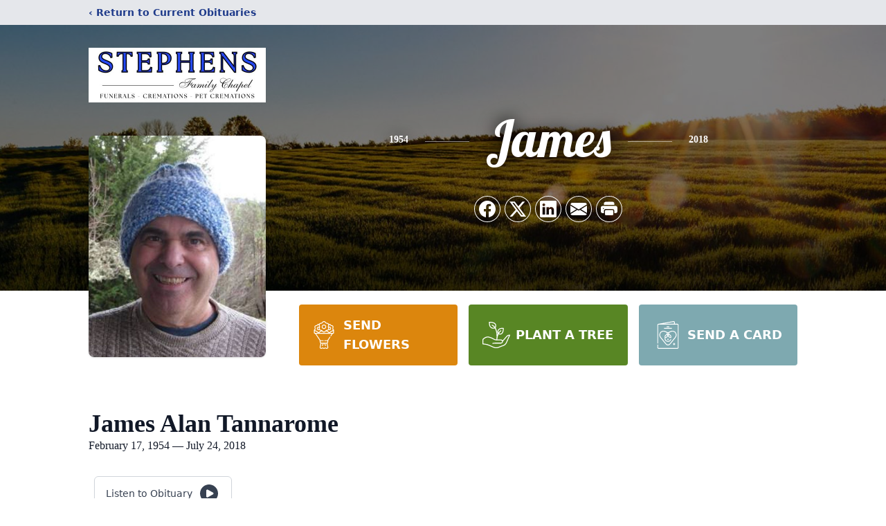

--- FILE ---
content_type: text/html; charset=utf-8
request_url: https://www.google.com/recaptcha/enterprise/anchor?ar=1&k=6LfQ54kkAAAAAA5VPJk9kyaBiT4GsT5QiDqoSGXt&co=aHR0cHM6Ly93d3cuc3RlcGhlbnNmYy5jb206NDQz&hl=en&type=image&v=PoyoqOPhxBO7pBk68S4YbpHZ&theme=light&size=invisible&badge=bottomright&anchor-ms=20000&execute-ms=30000&cb=wjusk5qkp7u9
body_size: 48698
content:
<!DOCTYPE HTML><html dir="ltr" lang="en"><head><meta http-equiv="Content-Type" content="text/html; charset=UTF-8">
<meta http-equiv="X-UA-Compatible" content="IE=edge">
<title>reCAPTCHA</title>
<style type="text/css">
/* cyrillic-ext */
@font-face {
  font-family: 'Roboto';
  font-style: normal;
  font-weight: 400;
  font-stretch: 100%;
  src: url(//fonts.gstatic.com/s/roboto/v48/KFO7CnqEu92Fr1ME7kSn66aGLdTylUAMa3GUBHMdazTgWw.woff2) format('woff2');
  unicode-range: U+0460-052F, U+1C80-1C8A, U+20B4, U+2DE0-2DFF, U+A640-A69F, U+FE2E-FE2F;
}
/* cyrillic */
@font-face {
  font-family: 'Roboto';
  font-style: normal;
  font-weight: 400;
  font-stretch: 100%;
  src: url(//fonts.gstatic.com/s/roboto/v48/KFO7CnqEu92Fr1ME7kSn66aGLdTylUAMa3iUBHMdazTgWw.woff2) format('woff2');
  unicode-range: U+0301, U+0400-045F, U+0490-0491, U+04B0-04B1, U+2116;
}
/* greek-ext */
@font-face {
  font-family: 'Roboto';
  font-style: normal;
  font-weight: 400;
  font-stretch: 100%;
  src: url(//fonts.gstatic.com/s/roboto/v48/KFO7CnqEu92Fr1ME7kSn66aGLdTylUAMa3CUBHMdazTgWw.woff2) format('woff2');
  unicode-range: U+1F00-1FFF;
}
/* greek */
@font-face {
  font-family: 'Roboto';
  font-style: normal;
  font-weight: 400;
  font-stretch: 100%;
  src: url(//fonts.gstatic.com/s/roboto/v48/KFO7CnqEu92Fr1ME7kSn66aGLdTylUAMa3-UBHMdazTgWw.woff2) format('woff2');
  unicode-range: U+0370-0377, U+037A-037F, U+0384-038A, U+038C, U+038E-03A1, U+03A3-03FF;
}
/* math */
@font-face {
  font-family: 'Roboto';
  font-style: normal;
  font-weight: 400;
  font-stretch: 100%;
  src: url(//fonts.gstatic.com/s/roboto/v48/KFO7CnqEu92Fr1ME7kSn66aGLdTylUAMawCUBHMdazTgWw.woff2) format('woff2');
  unicode-range: U+0302-0303, U+0305, U+0307-0308, U+0310, U+0312, U+0315, U+031A, U+0326-0327, U+032C, U+032F-0330, U+0332-0333, U+0338, U+033A, U+0346, U+034D, U+0391-03A1, U+03A3-03A9, U+03B1-03C9, U+03D1, U+03D5-03D6, U+03F0-03F1, U+03F4-03F5, U+2016-2017, U+2034-2038, U+203C, U+2040, U+2043, U+2047, U+2050, U+2057, U+205F, U+2070-2071, U+2074-208E, U+2090-209C, U+20D0-20DC, U+20E1, U+20E5-20EF, U+2100-2112, U+2114-2115, U+2117-2121, U+2123-214F, U+2190, U+2192, U+2194-21AE, U+21B0-21E5, U+21F1-21F2, U+21F4-2211, U+2213-2214, U+2216-22FF, U+2308-230B, U+2310, U+2319, U+231C-2321, U+2336-237A, U+237C, U+2395, U+239B-23B7, U+23D0, U+23DC-23E1, U+2474-2475, U+25AF, U+25B3, U+25B7, U+25BD, U+25C1, U+25CA, U+25CC, U+25FB, U+266D-266F, U+27C0-27FF, U+2900-2AFF, U+2B0E-2B11, U+2B30-2B4C, U+2BFE, U+3030, U+FF5B, U+FF5D, U+1D400-1D7FF, U+1EE00-1EEFF;
}
/* symbols */
@font-face {
  font-family: 'Roboto';
  font-style: normal;
  font-weight: 400;
  font-stretch: 100%;
  src: url(//fonts.gstatic.com/s/roboto/v48/KFO7CnqEu92Fr1ME7kSn66aGLdTylUAMaxKUBHMdazTgWw.woff2) format('woff2');
  unicode-range: U+0001-000C, U+000E-001F, U+007F-009F, U+20DD-20E0, U+20E2-20E4, U+2150-218F, U+2190, U+2192, U+2194-2199, U+21AF, U+21E6-21F0, U+21F3, U+2218-2219, U+2299, U+22C4-22C6, U+2300-243F, U+2440-244A, U+2460-24FF, U+25A0-27BF, U+2800-28FF, U+2921-2922, U+2981, U+29BF, U+29EB, U+2B00-2BFF, U+4DC0-4DFF, U+FFF9-FFFB, U+10140-1018E, U+10190-1019C, U+101A0, U+101D0-101FD, U+102E0-102FB, U+10E60-10E7E, U+1D2C0-1D2D3, U+1D2E0-1D37F, U+1F000-1F0FF, U+1F100-1F1AD, U+1F1E6-1F1FF, U+1F30D-1F30F, U+1F315, U+1F31C, U+1F31E, U+1F320-1F32C, U+1F336, U+1F378, U+1F37D, U+1F382, U+1F393-1F39F, U+1F3A7-1F3A8, U+1F3AC-1F3AF, U+1F3C2, U+1F3C4-1F3C6, U+1F3CA-1F3CE, U+1F3D4-1F3E0, U+1F3ED, U+1F3F1-1F3F3, U+1F3F5-1F3F7, U+1F408, U+1F415, U+1F41F, U+1F426, U+1F43F, U+1F441-1F442, U+1F444, U+1F446-1F449, U+1F44C-1F44E, U+1F453, U+1F46A, U+1F47D, U+1F4A3, U+1F4B0, U+1F4B3, U+1F4B9, U+1F4BB, U+1F4BF, U+1F4C8-1F4CB, U+1F4D6, U+1F4DA, U+1F4DF, U+1F4E3-1F4E6, U+1F4EA-1F4ED, U+1F4F7, U+1F4F9-1F4FB, U+1F4FD-1F4FE, U+1F503, U+1F507-1F50B, U+1F50D, U+1F512-1F513, U+1F53E-1F54A, U+1F54F-1F5FA, U+1F610, U+1F650-1F67F, U+1F687, U+1F68D, U+1F691, U+1F694, U+1F698, U+1F6AD, U+1F6B2, U+1F6B9-1F6BA, U+1F6BC, U+1F6C6-1F6CF, U+1F6D3-1F6D7, U+1F6E0-1F6EA, U+1F6F0-1F6F3, U+1F6F7-1F6FC, U+1F700-1F7FF, U+1F800-1F80B, U+1F810-1F847, U+1F850-1F859, U+1F860-1F887, U+1F890-1F8AD, U+1F8B0-1F8BB, U+1F8C0-1F8C1, U+1F900-1F90B, U+1F93B, U+1F946, U+1F984, U+1F996, U+1F9E9, U+1FA00-1FA6F, U+1FA70-1FA7C, U+1FA80-1FA89, U+1FA8F-1FAC6, U+1FACE-1FADC, U+1FADF-1FAE9, U+1FAF0-1FAF8, U+1FB00-1FBFF;
}
/* vietnamese */
@font-face {
  font-family: 'Roboto';
  font-style: normal;
  font-weight: 400;
  font-stretch: 100%;
  src: url(//fonts.gstatic.com/s/roboto/v48/KFO7CnqEu92Fr1ME7kSn66aGLdTylUAMa3OUBHMdazTgWw.woff2) format('woff2');
  unicode-range: U+0102-0103, U+0110-0111, U+0128-0129, U+0168-0169, U+01A0-01A1, U+01AF-01B0, U+0300-0301, U+0303-0304, U+0308-0309, U+0323, U+0329, U+1EA0-1EF9, U+20AB;
}
/* latin-ext */
@font-face {
  font-family: 'Roboto';
  font-style: normal;
  font-weight: 400;
  font-stretch: 100%;
  src: url(//fonts.gstatic.com/s/roboto/v48/KFO7CnqEu92Fr1ME7kSn66aGLdTylUAMa3KUBHMdazTgWw.woff2) format('woff2');
  unicode-range: U+0100-02BA, U+02BD-02C5, U+02C7-02CC, U+02CE-02D7, U+02DD-02FF, U+0304, U+0308, U+0329, U+1D00-1DBF, U+1E00-1E9F, U+1EF2-1EFF, U+2020, U+20A0-20AB, U+20AD-20C0, U+2113, U+2C60-2C7F, U+A720-A7FF;
}
/* latin */
@font-face {
  font-family: 'Roboto';
  font-style: normal;
  font-weight: 400;
  font-stretch: 100%;
  src: url(//fonts.gstatic.com/s/roboto/v48/KFO7CnqEu92Fr1ME7kSn66aGLdTylUAMa3yUBHMdazQ.woff2) format('woff2');
  unicode-range: U+0000-00FF, U+0131, U+0152-0153, U+02BB-02BC, U+02C6, U+02DA, U+02DC, U+0304, U+0308, U+0329, U+2000-206F, U+20AC, U+2122, U+2191, U+2193, U+2212, U+2215, U+FEFF, U+FFFD;
}
/* cyrillic-ext */
@font-face {
  font-family: 'Roboto';
  font-style: normal;
  font-weight: 500;
  font-stretch: 100%;
  src: url(//fonts.gstatic.com/s/roboto/v48/KFO7CnqEu92Fr1ME7kSn66aGLdTylUAMa3GUBHMdazTgWw.woff2) format('woff2');
  unicode-range: U+0460-052F, U+1C80-1C8A, U+20B4, U+2DE0-2DFF, U+A640-A69F, U+FE2E-FE2F;
}
/* cyrillic */
@font-face {
  font-family: 'Roboto';
  font-style: normal;
  font-weight: 500;
  font-stretch: 100%;
  src: url(//fonts.gstatic.com/s/roboto/v48/KFO7CnqEu92Fr1ME7kSn66aGLdTylUAMa3iUBHMdazTgWw.woff2) format('woff2');
  unicode-range: U+0301, U+0400-045F, U+0490-0491, U+04B0-04B1, U+2116;
}
/* greek-ext */
@font-face {
  font-family: 'Roboto';
  font-style: normal;
  font-weight: 500;
  font-stretch: 100%;
  src: url(//fonts.gstatic.com/s/roboto/v48/KFO7CnqEu92Fr1ME7kSn66aGLdTylUAMa3CUBHMdazTgWw.woff2) format('woff2');
  unicode-range: U+1F00-1FFF;
}
/* greek */
@font-face {
  font-family: 'Roboto';
  font-style: normal;
  font-weight: 500;
  font-stretch: 100%;
  src: url(//fonts.gstatic.com/s/roboto/v48/KFO7CnqEu92Fr1ME7kSn66aGLdTylUAMa3-UBHMdazTgWw.woff2) format('woff2');
  unicode-range: U+0370-0377, U+037A-037F, U+0384-038A, U+038C, U+038E-03A1, U+03A3-03FF;
}
/* math */
@font-face {
  font-family: 'Roboto';
  font-style: normal;
  font-weight: 500;
  font-stretch: 100%;
  src: url(//fonts.gstatic.com/s/roboto/v48/KFO7CnqEu92Fr1ME7kSn66aGLdTylUAMawCUBHMdazTgWw.woff2) format('woff2');
  unicode-range: U+0302-0303, U+0305, U+0307-0308, U+0310, U+0312, U+0315, U+031A, U+0326-0327, U+032C, U+032F-0330, U+0332-0333, U+0338, U+033A, U+0346, U+034D, U+0391-03A1, U+03A3-03A9, U+03B1-03C9, U+03D1, U+03D5-03D6, U+03F0-03F1, U+03F4-03F5, U+2016-2017, U+2034-2038, U+203C, U+2040, U+2043, U+2047, U+2050, U+2057, U+205F, U+2070-2071, U+2074-208E, U+2090-209C, U+20D0-20DC, U+20E1, U+20E5-20EF, U+2100-2112, U+2114-2115, U+2117-2121, U+2123-214F, U+2190, U+2192, U+2194-21AE, U+21B0-21E5, U+21F1-21F2, U+21F4-2211, U+2213-2214, U+2216-22FF, U+2308-230B, U+2310, U+2319, U+231C-2321, U+2336-237A, U+237C, U+2395, U+239B-23B7, U+23D0, U+23DC-23E1, U+2474-2475, U+25AF, U+25B3, U+25B7, U+25BD, U+25C1, U+25CA, U+25CC, U+25FB, U+266D-266F, U+27C0-27FF, U+2900-2AFF, U+2B0E-2B11, U+2B30-2B4C, U+2BFE, U+3030, U+FF5B, U+FF5D, U+1D400-1D7FF, U+1EE00-1EEFF;
}
/* symbols */
@font-face {
  font-family: 'Roboto';
  font-style: normal;
  font-weight: 500;
  font-stretch: 100%;
  src: url(//fonts.gstatic.com/s/roboto/v48/KFO7CnqEu92Fr1ME7kSn66aGLdTylUAMaxKUBHMdazTgWw.woff2) format('woff2');
  unicode-range: U+0001-000C, U+000E-001F, U+007F-009F, U+20DD-20E0, U+20E2-20E4, U+2150-218F, U+2190, U+2192, U+2194-2199, U+21AF, U+21E6-21F0, U+21F3, U+2218-2219, U+2299, U+22C4-22C6, U+2300-243F, U+2440-244A, U+2460-24FF, U+25A0-27BF, U+2800-28FF, U+2921-2922, U+2981, U+29BF, U+29EB, U+2B00-2BFF, U+4DC0-4DFF, U+FFF9-FFFB, U+10140-1018E, U+10190-1019C, U+101A0, U+101D0-101FD, U+102E0-102FB, U+10E60-10E7E, U+1D2C0-1D2D3, U+1D2E0-1D37F, U+1F000-1F0FF, U+1F100-1F1AD, U+1F1E6-1F1FF, U+1F30D-1F30F, U+1F315, U+1F31C, U+1F31E, U+1F320-1F32C, U+1F336, U+1F378, U+1F37D, U+1F382, U+1F393-1F39F, U+1F3A7-1F3A8, U+1F3AC-1F3AF, U+1F3C2, U+1F3C4-1F3C6, U+1F3CA-1F3CE, U+1F3D4-1F3E0, U+1F3ED, U+1F3F1-1F3F3, U+1F3F5-1F3F7, U+1F408, U+1F415, U+1F41F, U+1F426, U+1F43F, U+1F441-1F442, U+1F444, U+1F446-1F449, U+1F44C-1F44E, U+1F453, U+1F46A, U+1F47D, U+1F4A3, U+1F4B0, U+1F4B3, U+1F4B9, U+1F4BB, U+1F4BF, U+1F4C8-1F4CB, U+1F4D6, U+1F4DA, U+1F4DF, U+1F4E3-1F4E6, U+1F4EA-1F4ED, U+1F4F7, U+1F4F9-1F4FB, U+1F4FD-1F4FE, U+1F503, U+1F507-1F50B, U+1F50D, U+1F512-1F513, U+1F53E-1F54A, U+1F54F-1F5FA, U+1F610, U+1F650-1F67F, U+1F687, U+1F68D, U+1F691, U+1F694, U+1F698, U+1F6AD, U+1F6B2, U+1F6B9-1F6BA, U+1F6BC, U+1F6C6-1F6CF, U+1F6D3-1F6D7, U+1F6E0-1F6EA, U+1F6F0-1F6F3, U+1F6F7-1F6FC, U+1F700-1F7FF, U+1F800-1F80B, U+1F810-1F847, U+1F850-1F859, U+1F860-1F887, U+1F890-1F8AD, U+1F8B0-1F8BB, U+1F8C0-1F8C1, U+1F900-1F90B, U+1F93B, U+1F946, U+1F984, U+1F996, U+1F9E9, U+1FA00-1FA6F, U+1FA70-1FA7C, U+1FA80-1FA89, U+1FA8F-1FAC6, U+1FACE-1FADC, U+1FADF-1FAE9, U+1FAF0-1FAF8, U+1FB00-1FBFF;
}
/* vietnamese */
@font-face {
  font-family: 'Roboto';
  font-style: normal;
  font-weight: 500;
  font-stretch: 100%;
  src: url(//fonts.gstatic.com/s/roboto/v48/KFO7CnqEu92Fr1ME7kSn66aGLdTylUAMa3OUBHMdazTgWw.woff2) format('woff2');
  unicode-range: U+0102-0103, U+0110-0111, U+0128-0129, U+0168-0169, U+01A0-01A1, U+01AF-01B0, U+0300-0301, U+0303-0304, U+0308-0309, U+0323, U+0329, U+1EA0-1EF9, U+20AB;
}
/* latin-ext */
@font-face {
  font-family: 'Roboto';
  font-style: normal;
  font-weight: 500;
  font-stretch: 100%;
  src: url(//fonts.gstatic.com/s/roboto/v48/KFO7CnqEu92Fr1ME7kSn66aGLdTylUAMa3KUBHMdazTgWw.woff2) format('woff2');
  unicode-range: U+0100-02BA, U+02BD-02C5, U+02C7-02CC, U+02CE-02D7, U+02DD-02FF, U+0304, U+0308, U+0329, U+1D00-1DBF, U+1E00-1E9F, U+1EF2-1EFF, U+2020, U+20A0-20AB, U+20AD-20C0, U+2113, U+2C60-2C7F, U+A720-A7FF;
}
/* latin */
@font-face {
  font-family: 'Roboto';
  font-style: normal;
  font-weight: 500;
  font-stretch: 100%;
  src: url(//fonts.gstatic.com/s/roboto/v48/KFO7CnqEu92Fr1ME7kSn66aGLdTylUAMa3yUBHMdazQ.woff2) format('woff2');
  unicode-range: U+0000-00FF, U+0131, U+0152-0153, U+02BB-02BC, U+02C6, U+02DA, U+02DC, U+0304, U+0308, U+0329, U+2000-206F, U+20AC, U+2122, U+2191, U+2193, U+2212, U+2215, U+FEFF, U+FFFD;
}
/* cyrillic-ext */
@font-face {
  font-family: 'Roboto';
  font-style: normal;
  font-weight: 900;
  font-stretch: 100%;
  src: url(//fonts.gstatic.com/s/roboto/v48/KFO7CnqEu92Fr1ME7kSn66aGLdTylUAMa3GUBHMdazTgWw.woff2) format('woff2');
  unicode-range: U+0460-052F, U+1C80-1C8A, U+20B4, U+2DE0-2DFF, U+A640-A69F, U+FE2E-FE2F;
}
/* cyrillic */
@font-face {
  font-family: 'Roboto';
  font-style: normal;
  font-weight: 900;
  font-stretch: 100%;
  src: url(//fonts.gstatic.com/s/roboto/v48/KFO7CnqEu92Fr1ME7kSn66aGLdTylUAMa3iUBHMdazTgWw.woff2) format('woff2');
  unicode-range: U+0301, U+0400-045F, U+0490-0491, U+04B0-04B1, U+2116;
}
/* greek-ext */
@font-face {
  font-family: 'Roboto';
  font-style: normal;
  font-weight: 900;
  font-stretch: 100%;
  src: url(//fonts.gstatic.com/s/roboto/v48/KFO7CnqEu92Fr1ME7kSn66aGLdTylUAMa3CUBHMdazTgWw.woff2) format('woff2');
  unicode-range: U+1F00-1FFF;
}
/* greek */
@font-face {
  font-family: 'Roboto';
  font-style: normal;
  font-weight: 900;
  font-stretch: 100%;
  src: url(//fonts.gstatic.com/s/roboto/v48/KFO7CnqEu92Fr1ME7kSn66aGLdTylUAMa3-UBHMdazTgWw.woff2) format('woff2');
  unicode-range: U+0370-0377, U+037A-037F, U+0384-038A, U+038C, U+038E-03A1, U+03A3-03FF;
}
/* math */
@font-face {
  font-family: 'Roboto';
  font-style: normal;
  font-weight: 900;
  font-stretch: 100%;
  src: url(//fonts.gstatic.com/s/roboto/v48/KFO7CnqEu92Fr1ME7kSn66aGLdTylUAMawCUBHMdazTgWw.woff2) format('woff2');
  unicode-range: U+0302-0303, U+0305, U+0307-0308, U+0310, U+0312, U+0315, U+031A, U+0326-0327, U+032C, U+032F-0330, U+0332-0333, U+0338, U+033A, U+0346, U+034D, U+0391-03A1, U+03A3-03A9, U+03B1-03C9, U+03D1, U+03D5-03D6, U+03F0-03F1, U+03F4-03F5, U+2016-2017, U+2034-2038, U+203C, U+2040, U+2043, U+2047, U+2050, U+2057, U+205F, U+2070-2071, U+2074-208E, U+2090-209C, U+20D0-20DC, U+20E1, U+20E5-20EF, U+2100-2112, U+2114-2115, U+2117-2121, U+2123-214F, U+2190, U+2192, U+2194-21AE, U+21B0-21E5, U+21F1-21F2, U+21F4-2211, U+2213-2214, U+2216-22FF, U+2308-230B, U+2310, U+2319, U+231C-2321, U+2336-237A, U+237C, U+2395, U+239B-23B7, U+23D0, U+23DC-23E1, U+2474-2475, U+25AF, U+25B3, U+25B7, U+25BD, U+25C1, U+25CA, U+25CC, U+25FB, U+266D-266F, U+27C0-27FF, U+2900-2AFF, U+2B0E-2B11, U+2B30-2B4C, U+2BFE, U+3030, U+FF5B, U+FF5D, U+1D400-1D7FF, U+1EE00-1EEFF;
}
/* symbols */
@font-face {
  font-family: 'Roboto';
  font-style: normal;
  font-weight: 900;
  font-stretch: 100%;
  src: url(//fonts.gstatic.com/s/roboto/v48/KFO7CnqEu92Fr1ME7kSn66aGLdTylUAMaxKUBHMdazTgWw.woff2) format('woff2');
  unicode-range: U+0001-000C, U+000E-001F, U+007F-009F, U+20DD-20E0, U+20E2-20E4, U+2150-218F, U+2190, U+2192, U+2194-2199, U+21AF, U+21E6-21F0, U+21F3, U+2218-2219, U+2299, U+22C4-22C6, U+2300-243F, U+2440-244A, U+2460-24FF, U+25A0-27BF, U+2800-28FF, U+2921-2922, U+2981, U+29BF, U+29EB, U+2B00-2BFF, U+4DC0-4DFF, U+FFF9-FFFB, U+10140-1018E, U+10190-1019C, U+101A0, U+101D0-101FD, U+102E0-102FB, U+10E60-10E7E, U+1D2C0-1D2D3, U+1D2E0-1D37F, U+1F000-1F0FF, U+1F100-1F1AD, U+1F1E6-1F1FF, U+1F30D-1F30F, U+1F315, U+1F31C, U+1F31E, U+1F320-1F32C, U+1F336, U+1F378, U+1F37D, U+1F382, U+1F393-1F39F, U+1F3A7-1F3A8, U+1F3AC-1F3AF, U+1F3C2, U+1F3C4-1F3C6, U+1F3CA-1F3CE, U+1F3D4-1F3E0, U+1F3ED, U+1F3F1-1F3F3, U+1F3F5-1F3F7, U+1F408, U+1F415, U+1F41F, U+1F426, U+1F43F, U+1F441-1F442, U+1F444, U+1F446-1F449, U+1F44C-1F44E, U+1F453, U+1F46A, U+1F47D, U+1F4A3, U+1F4B0, U+1F4B3, U+1F4B9, U+1F4BB, U+1F4BF, U+1F4C8-1F4CB, U+1F4D6, U+1F4DA, U+1F4DF, U+1F4E3-1F4E6, U+1F4EA-1F4ED, U+1F4F7, U+1F4F9-1F4FB, U+1F4FD-1F4FE, U+1F503, U+1F507-1F50B, U+1F50D, U+1F512-1F513, U+1F53E-1F54A, U+1F54F-1F5FA, U+1F610, U+1F650-1F67F, U+1F687, U+1F68D, U+1F691, U+1F694, U+1F698, U+1F6AD, U+1F6B2, U+1F6B9-1F6BA, U+1F6BC, U+1F6C6-1F6CF, U+1F6D3-1F6D7, U+1F6E0-1F6EA, U+1F6F0-1F6F3, U+1F6F7-1F6FC, U+1F700-1F7FF, U+1F800-1F80B, U+1F810-1F847, U+1F850-1F859, U+1F860-1F887, U+1F890-1F8AD, U+1F8B0-1F8BB, U+1F8C0-1F8C1, U+1F900-1F90B, U+1F93B, U+1F946, U+1F984, U+1F996, U+1F9E9, U+1FA00-1FA6F, U+1FA70-1FA7C, U+1FA80-1FA89, U+1FA8F-1FAC6, U+1FACE-1FADC, U+1FADF-1FAE9, U+1FAF0-1FAF8, U+1FB00-1FBFF;
}
/* vietnamese */
@font-face {
  font-family: 'Roboto';
  font-style: normal;
  font-weight: 900;
  font-stretch: 100%;
  src: url(//fonts.gstatic.com/s/roboto/v48/KFO7CnqEu92Fr1ME7kSn66aGLdTylUAMa3OUBHMdazTgWw.woff2) format('woff2');
  unicode-range: U+0102-0103, U+0110-0111, U+0128-0129, U+0168-0169, U+01A0-01A1, U+01AF-01B0, U+0300-0301, U+0303-0304, U+0308-0309, U+0323, U+0329, U+1EA0-1EF9, U+20AB;
}
/* latin-ext */
@font-face {
  font-family: 'Roboto';
  font-style: normal;
  font-weight: 900;
  font-stretch: 100%;
  src: url(//fonts.gstatic.com/s/roboto/v48/KFO7CnqEu92Fr1ME7kSn66aGLdTylUAMa3KUBHMdazTgWw.woff2) format('woff2');
  unicode-range: U+0100-02BA, U+02BD-02C5, U+02C7-02CC, U+02CE-02D7, U+02DD-02FF, U+0304, U+0308, U+0329, U+1D00-1DBF, U+1E00-1E9F, U+1EF2-1EFF, U+2020, U+20A0-20AB, U+20AD-20C0, U+2113, U+2C60-2C7F, U+A720-A7FF;
}
/* latin */
@font-face {
  font-family: 'Roboto';
  font-style: normal;
  font-weight: 900;
  font-stretch: 100%;
  src: url(//fonts.gstatic.com/s/roboto/v48/KFO7CnqEu92Fr1ME7kSn66aGLdTylUAMa3yUBHMdazQ.woff2) format('woff2');
  unicode-range: U+0000-00FF, U+0131, U+0152-0153, U+02BB-02BC, U+02C6, U+02DA, U+02DC, U+0304, U+0308, U+0329, U+2000-206F, U+20AC, U+2122, U+2191, U+2193, U+2212, U+2215, U+FEFF, U+FFFD;
}

</style>
<link rel="stylesheet" type="text/css" href="https://www.gstatic.com/recaptcha/releases/PoyoqOPhxBO7pBk68S4YbpHZ/styles__ltr.css">
<script nonce="1Zyr3I--NYCl58GTPrAWqw" type="text/javascript">window['__recaptcha_api'] = 'https://www.google.com/recaptcha/enterprise/';</script>
<script type="text/javascript" src="https://www.gstatic.com/recaptcha/releases/PoyoqOPhxBO7pBk68S4YbpHZ/recaptcha__en.js" nonce="1Zyr3I--NYCl58GTPrAWqw">
      
    </script></head>
<body><div id="rc-anchor-alert" class="rc-anchor-alert"></div>
<input type="hidden" id="recaptcha-token" value="[base64]">
<script type="text/javascript" nonce="1Zyr3I--NYCl58GTPrAWqw">
      recaptcha.anchor.Main.init("[\x22ainput\x22,[\x22bgdata\x22,\x22\x22,\[base64]/[base64]/[base64]/[base64]/[base64]/[base64]/KGcoTywyNTMsTy5PKSxVRyhPLEMpKTpnKE8sMjUzLEMpLE8pKSxsKSksTykpfSxieT1mdW5jdGlvbihDLE8sdSxsKXtmb3IobD0odT1SKEMpLDApO08+MDtPLS0pbD1sPDw4fFooQyk7ZyhDLHUsbCl9LFVHPWZ1bmN0aW9uKEMsTyl7Qy5pLmxlbmd0aD4xMDQ/[base64]/[base64]/[base64]/[base64]/[base64]/[base64]/[base64]\\u003d\x22,\[base64]\\u003d\\u003d\x22,\x22woDCgcKCQmtpw6LCikJIwrsDN8OVTRkCeBYqeMK+w5vDlcOJwoTCisOqw6lxwoRSbTHDpMKTZnHCjz5LwpV7fcKmwozCj8KLw7vDpMOsw4AMwoUfw7nDpMKLN8KswrrDj0xqRW7CnsOOw7Zyw4k2wp8Owq/CuAISXhR7KlxDdMOsEcOIWsKnwpvCv8KqecOCw5hNwqFnw70MNhvCuikkTwvCvgLCrcKDw4bCsm1HYMOTw7nCm8KpRcO3w6XCrl94w7DCjVQZw4xqP8K5BXfCl2VGYcOCPsKZNcKaw60/wr8hbsOsw67CiMOORnzDhsKNw5bCosKow6dXwpMNSV0rwp/DuGgjJsKlVcKqdsOtw6kpTSbCmXdQAWl4wpzClcK+w5RrUMKfEgdYLD8Qf8OVbSIsNsOPfMOoGloMX8K7w6TCmMOqwojCusKbdRjDkMK1woTClwkNw6pXwrfDsAXDhHHDi8O2w4XChGIfU1BRwotaLRLDvnnCk0N+KVhrDsK6eMK1wpfCskA4Lx/CocKQw5jDihvDgMKHw4zCrSBaw4Z7esOWBDh6csOIQcOsw7/CrSvCgkwpDVHCh8KeInVHWVNYw5HDiMOHAMOQw4A8w4EVFlV5YMKISsKuw7LDsMK+CcKVwr8twpTDpybDr8O0w4jDvFYFw6cVw67DgMKsJUodB8OMEMKgb8ORwp1Cw68hIw3DgHkbQMK1wo8Kwo7DtyXCgDbDqRTCscO/wpfCnsOydw85ScONw7DDoMOLw4HCu8OkEGLCjlnDpMOLZsKNw6RFwqHCk8OkwqpAw6BgQy0Hw5HCuMOOA8OAw6lYwoLDqlPClxvCtMOcw7HDrcOle8KCwrIMwpzCq8Owwq1EwoHDqBvDiAjDomAWwrTCjk/CsiZiZcK9XsO1w7lTw43DlsONTsKiBmNZasOvw5TDjMO/w57Dh8Kfw47Ci8OPEcKYRQbCtFDDhcO+wqLCp8O1w6zCisKXA8OEw6k3Xlp/NVDDmcOTKcOAwrlyw6YKw5vDjMKOw6ccwp7DmcKVcsOUw4Bhw44tC8OwcDTCu3/[base64]/wpfDncOkKMKAw4HCosKZw6xpBVRAwqfCvBfCrMKZwqrCjMKLFsO4woDCmAlYw6bCsHY6wpHCu2UswoEowqvDtHkawpU/w6/CoMONSw/Cs1/CkDDCsA0+w5fDvHLDigbDgVbCv8Kcw6XCmgYzd8Ovw4jDryFzwoLCnTbCpSXDmsKYR8K8S23CksO9w4DDhlvDn00HwqVBwpXDg8KTUMKEdMOvWcO5wrN2wqhjwqkowqtvw5/DtlbDocKRwpPDnsKVw6zDqcKhw7hkHAfDnmNZw7oIHcOJwrJwTMOCcR9gwoAjwqpCwpHCklDDqjPDqGbCp3UEVStyNcKbYRrCgcO6wo9iAsO+LsO1w77Cs0rClcOoZ8O1w4YDwqc8EzErw6dwwoFsEsO2YsONeG19wpPDo8ONwrfDi8O/OcOAw43DpsO6asKcKnbDlTTDkhnCk1rDtMOawpvCmcKNw4fCrwloBgMGVMKHw6rChCVtwq1POFnDvBfDkcOEwoHCtgTDm3bCv8Kjw77Dn8KjworDhhMlesO4ZMKdMRHDlCXDjGzDtMO2QjLCsz5vwrx/w7XCjsKIIn1wwr84w4DCuHvDjn7CpwnDrsOkAF3Ck19tIW83wrdsw7bDm8K0eD5Vwp0zNnh5bBcuQjPDoMKJw6zCqwvDqBZCHTYawrLDi3bCrArCqMKgWgXDssKkPhPCjsK2azgVLmt+DC8/MXLDtGpcwrpAwrJXF8OiQMK/wo3DsBdHFsOUXEDCvsKGwo3CvsOfw5fDm8ORw7HDuAPDv8KFF8KHwo5gw4vCgkvDuEXDoxQmw5FWH8OrLynDhMKjw4IWW8KpIh/CjVAcwqTDsMOEUMKTw4ZANcO+wpx3JMOZw7MeD8KdIcONYCVxwqLCuyTCq8OsLcK2w7HCjMKqwoIvw6HDr2bDhcOMw67CmkTDlsOzwqg4w5rDh00Ew4BSXSfDpcKVw77DvRMLJsOUG8KKcStqeh/Ck8Klw7vDnMKQwpxdw5LChMOybGMWwpPCuXvCocKhwrU9TMKzwonDqsKDDgfDr8KmUEHChCY/wrzCu34mw7ITwo8gwoN/w6/DjcOUMcKLw4VqMzgcVsOYw5JswqQ0QxdoMi7DoH/ChmFQw4PDqQFFPlUEw7hAw73DmMOiBsKww53Cl8KkLcODG8Ocwpc6w7bCimVKwqB0wpBRPMOgw6LCusOdQ3XCrcOqwod3AcOVwpPCoMKkI8OYwoFObR/DrUkKw4bCpwLDucOEZMOKCxZRw7HCpAgZwpVNY8KCGk/DocKPw60DwqbCicKieMOWw50+MsKmCcO/w50Rw6hhw4vChMOJwpwLw4/CgsKGwqnDrsKgFcODw7sld310asK2TlTCgGzClSPDocKGV2gswqtnw70lw6PCqwFlw5PClsKNwoUAPMOMwp/[base64]/[base64]/[base64]/w7cswo96wpTDscKGw7DCtUnDjcO7di81MV5twqgEwrloeMO0w6XDiUANOAvDu8KuwrhEwpcLb8K1w4A3fW3CrVlXwoMewrXCnDDChAg3w4TDkWzCnDHChMOzw6Q8aDYCw688B8KLV8K8w4XCh27CvTvCkxDClMOcw43DhMKyVsOTBcO9w4JvwpM/LSQTfMO1EsOYwrBJeldHDVUnO8KaNWxaCQ/DnsKGwpAgwpMPKzzDisO/UMOVIMKMw73DisKxEBtpw7fDqxJrwotNJ8KfS8Kiwq/[base64]/CkMK4MBZfXMKhUig4wqd4LwwnZnVVSGZ8w4PCgsKgwojDgXLDuUBDwqE7wpLCg3rCuMKBw4ptHgg8F8OHw4nDpHh0w5HCm8KHU03DrsOjA8KFw7IgwqPDmkg4bg4uNGPCl3R0FsOxwrQpw7EowrtGwqnClMOjw6BxEnkSHsKGw6pHd8KYXcOECgTDnnwbw4/CtWfDmcOxck/[base64]/wqRCw6B9PHXDtMOqw4VJP0tYBsKBw7B7EsOhwp9bIjZeAzDDggcrRsObwrRhwojCqmbCp8OFw4A5TcK+UWd2NEh4wqXDvsOJAsKzw4HDoCpVSHXDn2gZw4xtw7/[base64]/Y8Okw74lwqrClT3CplkNDcKew5HCmMO6wp/CusK+w6DCssOHw4fChcKAwpVAw6Z8U8KTVsKpwpN0w4jCkV51dn5KM8OiN2ErTcKvbgLDs2lLbnkUwqTCjsOmw7TCkMKkc8OpZsKEVn5Bw5NzwrHChHBiYsKDDQHDhnHDncK/OHXClsKBD8OLYCdPNcKrAcOcOHbDtARPwpY5wqANRMOow4nCsMKRwqDCn8OVw44hwpNmw7/CoTrCisKBwrrDkgTCosOOwqsSd8KJLjbDi8OzE8Krc8KmwoHCkR3CqMK0RcKuJXtzwrPCrcKZw54/LcKTw5rCiAPDnMKJecKpw5B3w7/ChMOnwqDClw0fw44ow7rDksOIF8O5w7TCgsKKbsOfKFF0w6hfwqJ0wr7DjhrCgsO8Lm8Jw6nDm8KXbi4Pw5XChcOkw5s9wo7DgsOCw6LCh3Z/Rl3CmhAFwpbDvsO4WxbChMOLRcKfN8OUwpDDoz1HwrjDhkwCV2/CnsOta051axwZw5QCw4VaOsKgTMKUTTQYIwLDnMKYWDRwwpRLwrE3GcKUfQAqwo/DvAp2w4nCg0ZhwrfCrsKtajBdVHFCJBwAwonDqsOiwp13wrPDlFPDrMKiPcOFK1LDisKbR8KTwpjDmivCrsOLbcOsT2PChAjDqcO1MRvCmzjDtcKQVcK9GXUESGNiBFnCj8K1w5UCwrdaGQ4hw5vCp8KJw4TDj8Kow5nCgA0QP8ODERfDmRRpw7/CnsOpYMOowpXDg1fDq8KhwqRiH8KRwqXDgcOYegA4b8KNwqXCknYbS25Bw77DoMONw4U6RRPCiMOsw6/DnMKFw7bCtB82wqh9w6zDmU/DusOEPSx4Hmszw51oR8Kiw5tMdi/[base64]/[base64]/NVnCnijCtwdzwpfCu8KDwrJWw7nDocOEIC4HD8Kfd8Olw7tfS8Ouw7BfDnMUwqjCnwoUG8OYfcKbEsOJwqciV8Krw5zCgS4MFzNeR8K/IMKWw6AoGRPDtF97AcK+wqTDtn7CiGd3wr/CjybCr8K0w67DiD4tWV53FsOBwoc9GcKPwqDDm8KPwprClDMvw5BVXGd1X8Ojw7PCrW0RJ8K5wqLCoFh6AU7CuikyZsObCsKgayfCmcOFR8Khw489wrTDsW7DrkgJYw59KCTCt8OgGVzCu8KzAsKXdmZvNMOZw45fQ8Kyw4dnw7/DmjPDm8KZdUXCngPDrXLDp8Kxw79XccKSw6XDl8OpL8OSw7XChcOPwqdww57DpcO2FBY2wo7DuHkYaiHCqsOeasO5IloMfsKASsOjblhtw4MdTmHCmBXDlQ7CjMK/[base64]/AcK6XsO5wpgSGcOdRCDDi8Kew43CpsKmamHCvH4PSMKYCmPDl8ODw6Upw5pFGxMpRsOnJcKUw4PDocOhwrTCtsO+wonDkGPDp8KawqMAIHjDj1TCmcKHL8KXw4jDviEaw4nDgmsTw6vDpAvCsjErTMK/wqwrw4Jsw7DCu8OYw7/CvXtcfifDrMO7VEBNfcObw4g2H0nCtsKRwqbCoSVSwrYqb0JAwoQuw7fDusKGwq0Pw5fCscOtwoxHwrYQw5QdFXnDojhJHjlTw4c+W3d7I8K0wrvDmgV5dWwUwqzDhMOcNyoEJXMAwprDkcK/w6jCgcKewoxWw7vDt8Orwr56XsKMw7vDisKVw7nCjn13w6DCpcOddsOpE8KLw5zDlsOfc8OiYTEGZSTDhDIUw4c9wqjDjUnDph/Cu8O+wobDuiHDjcO0XRnDnkhYwoYNHsOgAljDinLCqixJO8K3BnzDsyI1wpPDlhxLw6TDvBbDsxExwoRbU0cXwrUBw7smfHXDv3l0esOcw4gEwrDDucOxDcO8Z8KEw4fDmsObR2Vmw7/Ck8KOw4kww7rCqWzDmcKrw7tvwrp9w7zDt8O/w5g+az/CqDkrwr5HwqrDtsOUwp8LO3MWwq9Aw7bDjyTCn8OOw50MwqpVwrImY8KNwr7CmAsxwp0fAD4bwp3DuwvCmwBRwrkPw7nChkDCpRfDmcOSw4BqKMOCw5jCtBIoGcOuw5ckw4NACsKHSsK2w7lJfBMdwqY6wrIGMSZewo0Nwoh3wp4sw5YlUBwifykZw48vG0x/[base64]/DthDDnsKEJsOow4hnQsO5bH/Cv8KuO0J9HcO5EBnDtsOFADrDksKrwqzDrsOxJ8O8F8KvJAJuBirCj8KYIxzChcKHw77ChcOyfT/[base64]/CsD/ChMO8w7XDu0YLecKYwoY2w4UkwqNww6YLwrQtw550P3BLIsKif8KSw5dgbMKKwp3DlsK/wrbDvMK9RsOtLyTDvsOBW3ZvPsOdRBHDhcKcSMO/Nj94DMOoB0YLwrTCuBgoTsKDw5svw7nDgsKUwqfCtcKAw7zCghnDg33Cs8K5OQYTXTIAwpfClkTDs2zDtB7DscKNwoUCwpwdwpZLeW1KLibCnXIQwociw65pw5/[base64]/Cs0zCgsK6RFTDr8OuEmfDvjDDn20hw57Chis7woIXw4PCtG8LwqQKRMKsVcKMwovDnhkBw6LCnsOnW8O5wpNRw70nwp3ChigQeXHCj3HDoMK9w4rDkmzCtSVrcR49T8Owwr9Aw57DvMK/wo/ColHCtVhXw4kZSMKswr3DgsKow5rCqBw6woZ5EsKTwqjDhsOKeGE0wr8sKMKxc8K1w6t4Yj/Dm2Auw7TCjsOaQHYKe07Ck8KQVMOnwonDjMKxKsKew58sEMOkZS/DvlrDqMK2EMOrw57Dn8KBwpNySjwMw6ZLfDDDgsOsw4JlPDDDuRfCqcK4woZkQhU4w4jCuBp6woAlIQ7DgsOIw6XCjW1Bw4Nawp/CuGvDuCV9w5jCgRzCmsKew6w3FcK2w7zDuEzCtk3DscKkwoYGWW83w7Mtw7QjW8OIWsOcwpTCqyzCt0nCpMKFRBhmV8K/worCvcKlwqbDtcKNeToWdybDrQvDicKmB18wYsKjW8Otw5zCgMO+CsKFwrgFZcOPwqgBEcKUw6LDlV8lw7TDuMKdEMOmw68iw5MmwozCmsOeesKQwo1Dwo/DisO9IWrDpF1aw6HCk8O5ZC/[base64]/DkFk6SQzDk8OcTMK0w7Q2wpxCJcK4wpDDqSzDsQlQwpcnKsOzfMKywpvCgXdEwr4mXAvDkcKlw7/Dml/DlcOMwqZZw50RFF/[base64]/CgjjCgsKDPMKgw4rDoGDCtcKfwqUtwrfDijg8bhcWN8OuwrYEwoDCksOkb8OlwqjCuMK7w73CmMOIMQIGE8KNTMKSbwgIJGLCtiB0wqRKT2rCgMO7JMOyRsOYwqEowrvDoQ5bw6HDkMKcdsK5dzDDmMKZw6IlY1bCg8K0eG9/woo+dsOPw7I+w47ChVjCpArChxLDpcOmJMKwworDryfDtcK5wrPDkgh4NsKceMKSw4bDmWjDisKkYMKCw7rCjsKgf2pRwo/DliPDsxrCrVtjWMOwSFZva8Ksw7vDvsK+VkrCv0bDtnPCrcO6w59UwooaX8OZw6jDlMO/[base64]/JcOCPE8HwoDCrH/[base64]/w5PDkMOsw74AZhfCgMKAw7k5VT/DssO/fhd4wqAbYWppH8Obw7PCpMKiw7FAwqotbgTCtgVIBsKgw4leQ8KKw7IYwrJXX8KNwoYBOC0ew5NDRsKiw4xkwr/CgMKoE03CiMKsRiMpw4U+w7hNe3XCssOJHmbDtyA8Ty8WUlISwoBCHCLDjj/[base64]/FjHDocORUArCoDfDlcKYZDAnZMKMw5rChhk6w5jCk8KORsO0w5PCpsK+w5hHw6LCsMK/QjXCn3l7wrLDgsOjw4ADWSjDk8OYZcK3w6MbK8O+w47ChcOuwp3CgsOtGcOPwprDq8KNSicaRiYbOmMuwpA/[base64]/CnXwow4oXw7fDtMOlwrrDjcOYeDxxwpw5QsK6awsaFynDlW9BflV2wrQrOkxTfBZ1YFlPNDI3w7MQKXPCrcOsesOwwr/DlyTDvMO8WcOMYHRmwrzDtMK1ZR0kwpA+NMKbw4LCpy/Dt8KEUyjCrcKTw5jDjsOaw4R6wrzCpcOHa0I6w67CsjPCtSvConkLazY/FQUSworCksOtwoA+w4bCssO9QwnDrcOVbE7CqEzDqAnDuARCw59pw47CnC8ww7TCvQIVZVjCg3UPfxLCq0Mbw6vDqsOrAMORw5XCkMK7DcKaGsKjw5whw4NKwqDCpi7CjBJLwqjCswhDwq7Drw/Dn8O1EcO8OUdAGcK5B2Y4w5zCpcOIw6wAX8KSdzHCihvClGrDg8OOPlV3a8O5wpbDkS7Ch8O9wrPDt15Qd1vCvsOqwrLCk8OawrLCnTxJwqHDrMO3wpZtw7Ufw4AXKGAtw5/Dq8KJBwfCmcORWCvDlmXDj8OrGR9Gwq8/wrlBw6Jfw5PDpSUIw6EENsORw5c0wrPDtwBxX8KLwoXDpMO/ecK1dQkrVHMddynCnMOjTsObPcOYw5sXQcOABMORZ8KiH8KvwrzCuwfDgRoqZQXCqsKZSC/DhMOvw7rCs8OVRnfDk8O2cTZ9W1/CvnlHwq3CtcKlScOafMOyw4HDrkTCrn5Gw7vDgcKAITjDgHgmRiLCoxkvAiFZWkfCl3JUwqY7wq88WBR2wpZuCMKSd8OQAsORwr3ChcKvwr3CuELDgTBzw5cBw6gBBDbCgHrCiWYDKcOEw44CWX/[base64]/[base64]/CmCFuw6PCjzp+WMKKQ8OYw6JCwqh9bgRJwoLDvw/DmcKTQmFXTQtReWnCpcOpTwjDgD3CmHY3aMOyw7PCo8KJHwZGwqsWwrvClQBiWm7Dqj8jwq1DwoV5SkcHHcOQw63Dv8Kkwrxbw7vCr8KiOybCmcOBwpxAw4vCs1fDmsOkQ0jDgMKpw5NmwqUEwrrCkcKjwpomw6/[base64]/DpQBgwozDqThWWxHDpsOYWEsGNsOwL8Kqw7R0Q3XCjsOyJMOFL2bDpHPCssK5w7/Ckmd5wogCwp5vw5jDpA7CrcKfGTUvwq0UwoHDuMKZwqbClsK4wp90woHDi8KDw5LDr8OywrXDvkPCh1VmHhwewoDDnMODw7Y8TmMcRR7DvxoCJ8Kbw5w9wp7DvsKuw7LDq8OSw4oaw5UvFsOiwpMyw5BLZ8OEwojCgj3CvcOSw47CrMOjI8KJfsO/woVaPMOresOMT1fCpMKQw4vDvBzCnsKRw5wXwp7Cr8K7woDCtHhWwoXDmMOLMMOYWcOtBcOuH8OYw4VLwoPCnsOGw4zDvsOIw6XCmcK2NMKnwpZ+woorGcOOw5h0wpjDoDwteVcXw55VwotiLDgqZsO8wrzDkMKGw57CrXPDoywyd8KEZcO/E8O8w6vCgsKAW1PCrDAJKz/[base64]/GMOFFC8TwprCmsKPQy7DnMKWw5R1ZMKxTsOqw5Vvw7h9PsOyw70Ob1xGMV5pKnjDkMKeEMKsbEbDuMKTccKxQkJewqzCrsO8GsOaVDHCqMOIwoEYUsKgwrxxwp1+QWcwLcO8LRvCuBLCs8KBM8OcKC/[base64]/[base64]/CicK5BMOQNQpYUg4ic2VETMOATsKkwpjCnMKIwoRWw5XCrcOrw4FQS8OrRsO6W8OSw5AVw6HCi8OVwr/Dr8K9wokDPBLCq1fCgcKCZnnCuMKiw7jDjTrDgVXCnMKhwrBAKcOuS8OXw7LCqRPDhRxNwoDDncK2b8O9w4XDsMOZw4ljGsO9w7TDucOCNMKIwrlqbsKQXCrDocKHw5PCsRcdw4vDrsKiQGfDgmTDocK/[base64]/wrMMw6FdN8KGwo5Lw5oxwoRBIcOrGiJ3XsKdw6E2wqHDj8OtwrY0wpfDjCXDhCfCkMOPKH5nAsOHb8KVPUUhw7l0wo5Jw5M/wqgmw7rCtTHDnsO0JsKJw6BPw4jCu8OvUsKMw6HCj1ByV1PDlDLChcKBOsKvDsO4YjZKw607w73DpGUowqTDlmJNVMObbXvCt8OodcOLa2MUL8OGw5sJw7g8w6DDkxvDkR5Vw5k2fnnCm8Ohw5PDtcKVwqQoZAI7w71IwrTDlcOUw5IHwrU4wpLCoHk/w7JCwoxDw7EQw45Ow67CpMKqG1DCk1RfwpJ/[base64]/[base64]/DgcO/[base64]/DvXrCmMOBbsKHREwvw5DCsMOYFHkWR8OGdjYewpMAwqoUwpsWZMOfHUzCjcKCw70MTsKEajJew5cPwrHCmjcSV8O/[base64]/Di0pKw7bDkzBYwrFBBX/Dn8Kcw4jDm8KxT17Cqi/CncKSQMO2PTh2wrTCscKNwpvCuk5tGMOSKMKDw4bCgkPDvTPDpG/CgWDCoy1gF8KWM0NdCAk+wp9Je8OQwrQRSsKkMig4bUzDuQjCjMKPDijCrRQzFsKZD0fDhcOtKlDDq8O7U8Ovcgg8w4vDscO4Zx/DpMOrV2HDtUU3wrdFwr0pwrw3wpgzwr0OSVbDnVnDiMODASc8GDjChsKsw7MYDEbCl8OHZSvCjxvDo8KOM8KNK8KJPMOnw6pbwofDombCkAnDsRgnw4fCqMK5Vid/w7l1NcOVF8KRw4x1DsKxZG9pHU9fwpA9NSDCjSvDosONdEvCu8Khwp/Dh8ObJxYgwp3Cv8O4w7jCtl/CrSUPZz5yfsK5DcOha8OLRsKzwpYxwqXClsO/[base64]/w48XaMOsw5TDusKFFcKrK0zCoA1JwpvCrR/DqcKQw4kXP8KAw7jCmSo0HVHDljpoC0nDjX9bw4LCkMOVw4J+TTYMA8OFwpzCmcOZbsKyw6JTwqE3UsO1wqESbMKbC04ZF0VtwrbCnMOwwoXCscO6EzwhwqomVcKPZA/[base64]/DuMKwGMOKwoLDusOew65/woliTEjDqcO/Gis+wqjCtzvDqkfDgVspIwJQwqzCpFg8MjzDm0vDjcOnKj1lw5ghEg8ZacKEW8O6M3LCkUTDpcOSw4Qgwp1RX2RRw5YUw67CkhjCvX06NsOKO1kYwphoTsKUMMOBw4fCgDtQwplNw5vCo2rCiHHCrMOEDkLDnD/Dqy5Fwr4oXQ/[base64]/CrmvDnsKjwrvDv8O8wpTChcO4csKTLsOTW1UuwoAqw5p3F3PDl1TCik/DscOkw746acKtTloFw5IBI8OZQxYmw7bDmsKZw6/[base64]/[base64]/ClsO0w59uf3A+ED0tbFcNecOawqXCiyHCmlsYwpd7w4zDlcKXw5YHw7PCncKkWykBw6whbcKVXhjDtMODBcK3IxEcw7TDlyLDn8KjUU1rHMKMwoLDjhgowrLDucOmw6V4w6LCtEJdBMK1VMOhMnTDkMKSaxcCwq0eI8OsP3jCp0tOwrFgwqEJwowFGRLDrWvCi1/Du3nDqjTDk8KXPQp0bSMNwqXDrH5uw7DChMKHw60TwobDosOXfUcbw69twrUOQ8KBOyTClGjDnMKESVtmHkrDq8KZcD3Cu3ARw685w6AXDA4zMkrCgMK8YFXCmMKXbsOoQcOVwqljd8Kvd3Ycw5XDo1bDoARRw4EhFllqw58wwqPCuXDCihQWKBYpwr/[base64]/OkfDlSh4w5xRwrNjw5lsw5orOcO1LBrCq8OJwprCmcKMc0tPwpJSQAp4w4rDmXPChCYETsONEU7DpHHDr8OOwpHDqxNVw73DvMKQwrUtPMOjw7rDnTrDunzDukEGwprDu2HDp1JQXsOtDMKUw4jDsAXDminDsMKCwqAlw5toBcO/[base64]/wrDCmsOTKH92wpFlw4ccw74OwoMMLsKrw708XUgfEU/[base64]/dk/DoBpZw6gqPkVLYWjDrsKqwqjDqMKAWyh8w4HCmEUvF8OoDikHw5lgwo3DjEvCt3HCslvCoMOmw4hWw5Vuw6LClsOhF8KOJgzCmcK6wrYtw6lkw4B1w4Nhw4p7wp5hw5AjNwFpw6c5WE4cfmzCqWwewobCisKXw7nDgcKuWsOGb8Ktwql/w5xofkXClnw3KnQdwqbDthYRw4DDjcKww64SWj0fwr7Cr8KkUF/CisKYG8KXFiTDhEU9CQnDu8OfRUZGYsK5Lk/[base64]/DrsO3w5dqw47Cu8OwSm/DoEoBwqzDg3V1UcKAwp1gwojCnA3CumJ1XDg/w7jDqcOmw7dDwqQ4w7XDnsKwFgrDr8KkwrYZwoM2CsOxMxPCkMOXwpnCq8OZwo7Dn2Uqw53Djx4GwpI8ciXCkcONBS56WAAkGcKYTsOgPDtwH8KSw7vDuWRSwpIgWm/DrW97w47CoyXDgsKOLUVLw4nCgGgOwprCqgNdaHnDnTTDmBnCt8Oww7/DpMO9SlPClyvDi8OAGhVNw5rCg2tHwr48UMKhHcOgQiVbwo9fd8KqDXY+wqwqwprDsMKsFMO8dgjCvArCtHTDrmnDv8Opw6rDpsO5wqRjGsKHEShdOGAJGyLCsGrCrxTCugTDvn8CCMKYH8KcwqTCmT/DnnzDi8K9WyHDl8KxL8Ofw4nDn8K2dsK6GMKOw5kIJHouw43DtlTCuMKgwqDCvRjCkEPDpnFtw67Cs8OIwq4WW8KOw6/DrmvDhMONbA3DhcOIwrYMdCYbNcKRJ1FKw61KSsOQwqXCjsK+B8Kkw7jDj8K7wrbCsVZEw5BuwpQvw53CosK+YEDClBzCg8KXZ3k8w5VqwrFQHcKSezUdwrXCpcOmw7U8CyAtTcKNb8KdJcKfYCtow7Rew78Ab8KeecOifcO9VMO+w5Ffw7fCgcKsw7vCmlY/[base64]/CrMOjEz1qFnfDocO0J8KbF0gDcHjDncO2NmlOMk8Swodgw6sFHcO2wq4aw6DDiQU9cG7CksKdw4IZwpcvCCoyw6LDgsKTOsK9dX/ClsOAw5TCocKOw5XDm8KuwonCnTvDg8K7wp07wr/CkcOnVGXCrH5CK8KxwprDqcO3wrICw5xGCsO4w79XBMO4WMO8w4TDix00wrTDucOxRcKfw51LBGQUwpcxw4HCrsO2wr3CuBXCsMOiSxnDh8OfwpTDs10NwpJTwrZJdcKVw4UEwqXCogA/XilYw5DDh2zCoVoowpspwqzDt8KNVsKAwpMKwqVYWcOcwr1vwqYywp3DvhTCkcOTw5pjDDVkw4JCNzjDp1zDoURfDSNpw7tNHmV9woMkEMOMfsKUwrHDrkLDm8Klwq/DrcK8wq1+QQ3CqXdpwrIgMsOZwp7CsC5zGn3DncK7OcOmNwsow6XCnlLCpEJLwqJAw7jChcOyYQxdKXhCasOgfsKoLMK/[base64]/Cs8KXMjpow7oHwqvDo3HDiB9vLsOvw7jCtsONPlrDt8K9QTTDmMO7QznChcOIeVXCk0s/MMK/asOKwpjCqsKswrrCqVvDt8OXwoFNecONwpEkwrXCiCbCqTPDtcOMA1fCrVnCjMOVCVzDjsOHw7nCu0MeIcOsTjbDi8KOTMOqesKuw5k/wpFowpfCgsK+woDCj8KtwoU5w4vCjMO2wqzDsnbDtEZxOypUSRVWw5d5CsOmwq9lwpDDiGAvFnbCi2Mzw7oAwrVWw6vDgGnCiH8Dw4nCh2U8wrPDuCXDjjViwqdBw70Jw64VRXXCnsKsXMOEwrnCrsKBwqARwrcITh4CWTZDB3PCj0FDZsO1w4XDiC8xM1nDvTx/G8O0w4rDmcOmTsOGw5shw74iwqvDlEFvw7EJAklzCyFnMcOGKcKMwq58w7nDtMKwwqdJNsKjwq4eBsOwwpwwECEbw6pdw7/Cu8OIAcOBwrfCu8O+w67Ck8KzREAyND/[base64]/TTJcBcO8w4bCs2RXwqzCjcKiw7sawqFjwpEKwq8nasKGwqzCp8OGw6w0MQ1tScOOeE3CpcKDJsKqw5Mhw4gUw4NQSFUjwr7CisOEw6XCskcvw59fwoJ6w6Ilwq7Csl/[base64]/CtnvDiDLDncOYw6PDqndmw4vDj8KHw63Dsm3CvcK3w4nDtMOLe8K8AhAzOMOiXFR1OENlw6ZZw5nDqj/CuHnCnMOzJgLDuzLCr8OELsKJwovCo8O7w40Dw7DConjDs3gXbm8Rw7PDpBXDjsO/w7XCjMKSesOWw5YKHQYIw4YzAEFyNhRvBMOYHRvDkcKHSC1fwohIw5bCnsKgV8KYMWXDlg1nw5UlFGvCmGQVdsOUwonDvjTCjB1/B8OtajYswqvDq1pfwoVwY8Ovw7rDmsOVecO/w7zCiA/[base64]/CqyTCtcKlflA5FBl3wqhjbSxnw63CqA7CuRrDjgrCmlpfFMOeFVcow4FfwqrDg8KpwozDqMKvUyYOwq/Coy5Ow4lQZjBYSz7CiB7CjlzCjMOXwqwLw4vDmsOYw7RTHBQEacOWw63CtArDknrDucO0G8Kbw5/Ci2XCqMKkGsK0w54yOjE7OcOvwrZQNzvDtMO/KsK4w7PDv0IfdwzCix0KwoxFwqPDrSnCixhFwrrDjcKUw5sawpbClWsYAsObUU0Vwr1JBsKlWArDg8K7XCjCpm47wro5QMO4YMK3wphYJsKoaArDv0l/wpwBw6x+eCYQTMKYb8KQwo9IdMKec8O+WlgPwrbDrEHDlMKJw40TH0tfMUw/w6LCjcOww7fDgMK3TXLDrzJ2c8KWwpEtdsO3wrLCvh8MwqfCkcKmOH1Vw68TCMOwAsKkw4UIdBLCqlMGesKpJw7DncOyNsK5bQbCgnnDtcKzWx0qwrlGwrvCsXTCjizClm/CncOFwpDDtcKYLsOzwq5iJ8KrwpdKwopQTcOzMyDCm0QHworDp8K4w4/DqWLCpXjCiBlfHsOLfMKpGV3CksOFw5dqwr96fzjDjSbDpsK4w6vCncOfwobCv8KuwpbChCnDqDwsdjLCrnw0wpXDrsOtVjhuEhBswprCtsOaw78KQ8OyWMOrDWRGwq7DrsOQwo7CnsKgRxXCu8Kow4xGw5jCrBltNMKXw7twKT/[base64]/DnSTDgcKwE3AfwoQaa8KGwrJaMnvDiRDDon0rwoDDlXrDlUPCi8KNYsOXwqBewrfDkVTCvmbDvMKhJDfDhMK0XsKfwp/[base64]/CssOnHXPDmsKNTcO/QsOjwrkow5FJwpBFwrnCuDfCsMKPfMKrw6nDngHDgFkbLzHDqkYAZ1vDnBTCqFnDmhfDlMKyw7lPw6fDlcOpwqAswrt5eixgwpEvDsOnNsOjOcKCwq0Fw5oQw7PCnwHCt8KxbMOkw5jCg8Oxw5l1WkrCuRLCscOQwp/CpBdFWyFHwqEhFMKfw5RpV8OYwoF2wrpJfcO2HS9AwrjDmsKZd8O9w4gYPC/[base64]/w4PDg01Zw60RB8KZVsKHwpDDm8KKdGVAw7DDhSY+b3hWVcKYw6JnM8OewrHCqXLDmzNURsOTPDvCpMKqwqfCrMKxw7rDvF0GISYRQCZKH8K2w6t5Y3/DjcKtHMKJeh/[base64]/[base64]/ChFk/[base64]/QyBaw4nDmUpkwqfCq8KBI8OewoA5wqZawpp4wrh5wpvDtEnCnU/DpQrDpwjCmwt5I8OtEMKJbGPDniHDnVk/[base64]/w4jCtMKtZcObZ8Kow4TCucKcwpHDrB/CiMOfw7vDtMKrOUNrw4/CgsODw7rDlA9mw6zDrsKYw57CjAAzw60GfcKyUSTDvsOnw5wgXcOqIF3Dh3p6Ih90ZcKJw79BLRHDqTLCkzt1OVN+FTvDhsO3w5/CsE3CjAEKThhywq4OSy4/wqLDgMKHwq9Ewqt3w57Di8Krwpg5w4Qbw7zDihXCsibCvcKFwq/CuWXCk2PDrsOtwpw2wrJxwpxeL8OvwpLDqRw3WMKqw70vT8OnNMOFc8K/bi1vNcOtJMOhck8OE3lvw6xQw4DCiFg6bMK/Xh1UwrR4OQfCvkbDoMKpwpYCw6LDr8K1wpnDlyHDgwALw4EMYcKvwp9Xw7XDvcKcDsOPw5bDoGEMw6lJMsKcw599f24DwrHCuMK9U8OdwoYZQD7CusO3aMKpworCm8Olw7MgPsO0wrXCssKIKcK8eiDDt8O0wrXChhLDjBjCkMKowqLCtMOdfsOYwo/CocOvfGfCmE3DvyfDrcKvwo9mwrHCiy8sw756wph0E8KvwrzCqwfDucKkMcKoaThENMKpHgfCvsKTDDdHNsKCMsKbwpFGwp3Cuxp7WMO/[base64]/CqMKwXsOmwqozw5t0w5dwfkfCqn8pCkxWQ2/[base64]/DicK6CGdgBsO1RMOFA8OTwqjCm3DCqSDCjCAOw6nCt0zDgX02TMKLw7jCusKYw6HClcO/w4TCtsOLRMKcwrTDs37DhxjDlsKLacKDNsKQJiB3w5bCmnDCqsO2J8OgcMKxPCxvYMO2XcOwXFfCjlkASsOrw4bDi8O2wqLDp0sPwr0bw6oEw7VlwpHCs2bDkDkHw7XDlCXCgMKtWSh6wp5Ewr0Kw7YpAcKdw69oNcKFw7TCmMOwW8O5dQR+wrPCj8KTA0FCCi/Du8K+w4rDmXvDuATChcODNi7DlcOlw47ChDRLX8OswqYCZ1MbbsK7woTDiw/[base64]/[base64]/CtcK9Y8KXHybDp8OxAMKCWsK3wp/DjVgIw4AMw4bDpMO4wqgufiLDg8Kswq4oG0tTw4VYTsOlIFvCrMOCSHw8w4XCsHxPL8KHQnjDtsKMw4rCjVzCs0TCssO2w4/CoVAPZsK1HDzCm1XDhsKmw7d3wrPCosO+wrkIHl/DiiVewoI7FMObSFptT8KXwp1IB8Obwr/[base64]/DosOaPMKIw4zCtcKLw4Rdwo/Dr8Olw5zDp8OUSwNBwpYsw4NfBk1gw75+ecOIEsOuw5khwr1ew67CuMKwwox/IcKIwpHDqcKmYU/Ds8K/ZC1LwppnDV7Dl8OeMMO8wrDDkcK0w6PCrARzw5/CsMKvwqdIw6DCsQXDmMOfwqrCjMKOwok1GDrCtUNyaMK/VcK6dMOIEMOCTsOvw5oEU1bDuMKCL8OBfhg0FsK3w5hIwr7CocKjw6Rjw7XDgMK4wqzDrB0vECRWFwJHDCHChMOiw5vCqcOXcSxdUijCgMKFL1xTw6EKaWxdwqQaUjRPPcKJw7vCnxw9cMOKZ8OafsOkw61bw7bDkzR5w4HCtMOdYcKQRMKgIsO+w401SybCvXzCg8K/esKFa1jDqGUOOitowpQow7LDq8Kyw6NxfcO2wq5bw7PCgwwPwqPCvizDpcOxJh9JwoVIDVpJw7nDkH7Dk8KsesKXQgk3YsOOwrzChyHCvsKEW8OXwo/[base64]/ChcKGw5FWw7vDsgQOwqNtTMKmw6jCkcK8J8KENBXCkQdPUlXCgMKDNmrDoWDDuMKnwq3Dg8Ohw7tVZh/[base64]/QQlzw6fDnMKMw4fCpk/ChsKlC3lPwol3w4LDvxfCrcOEwoDCgsKbw6fCvcKQwrVaNsKcDlg8woAxbCdKw4g+w6jCg8OvwrQwEMKQY8KAGsOcMxTCuw3Dn0A4w7bCi8KwUBkiATjChwdjJ2PCr8OcR2LDsyXDuFrCgnpTwp9QLwLCjcOxGsKYw67DsMKDw6PCoXdxEsKiTxrDr8Kbw6/DjHPCugPDlcO6dcOjWMKIw6FVwr7DqUluBytqw6ZjwpQ0I2lbell/w4o1w6FOwo/DulgUHC7Ch8Kuw61Ow5YGwrzCi8KzwrjDnMKrSsOQVTh0w79+wpkVw5czw7Qxwq7Djj7CmXfCm8Obw6R8BRZ/wqHDksOkc8OrfnFt\x22],null,[\x22conf\x22,null,\x226LfQ54kkAAAAAA5VPJk9kyaBiT4GsT5QiDqoSGXt\x22,0,null,null,null,1,[21,125,63,73,95,87,41,43,42,83,102,105,109,121],[1017145,594],0,null,null,null,null,0,null,0,null,700,1,null,0,\[base64]/76lBhnEnQkZnOKMAhnM8xEZ\x22,0,0,null,null,1,null,0,0,null,null,null,0],\x22https://www.stephensfc.com:443\x22,null,[3,1,1],null,null,null,1,3600,[\x22https://www.google.com/intl/en/policies/privacy/\x22,\x22https://www.google.com/intl/en/policies/terms/\x22],\x22yQUX/fxk/hkE9voE2AevWtHm66IZ4Ohc8rIrONpNY7A\\u003d\x22,1,0,null,1,1769371887226,0,0,[52,8,211,178,152],null,[51,206,148,249],\x22RC-La8ADqQDB6tAwg\x22,null,null,null,null,null,\x220dAFcWeA73zleDHWxTDIob6XHsJq97cDjjPq8qSmsw3dbj8MgPRo6TdUhsaQQH9DcgZLnHArwUPjHihYl_KMhVjmAPr8FNKVcSng\x22,1769454687192]");
    </script></body></html>